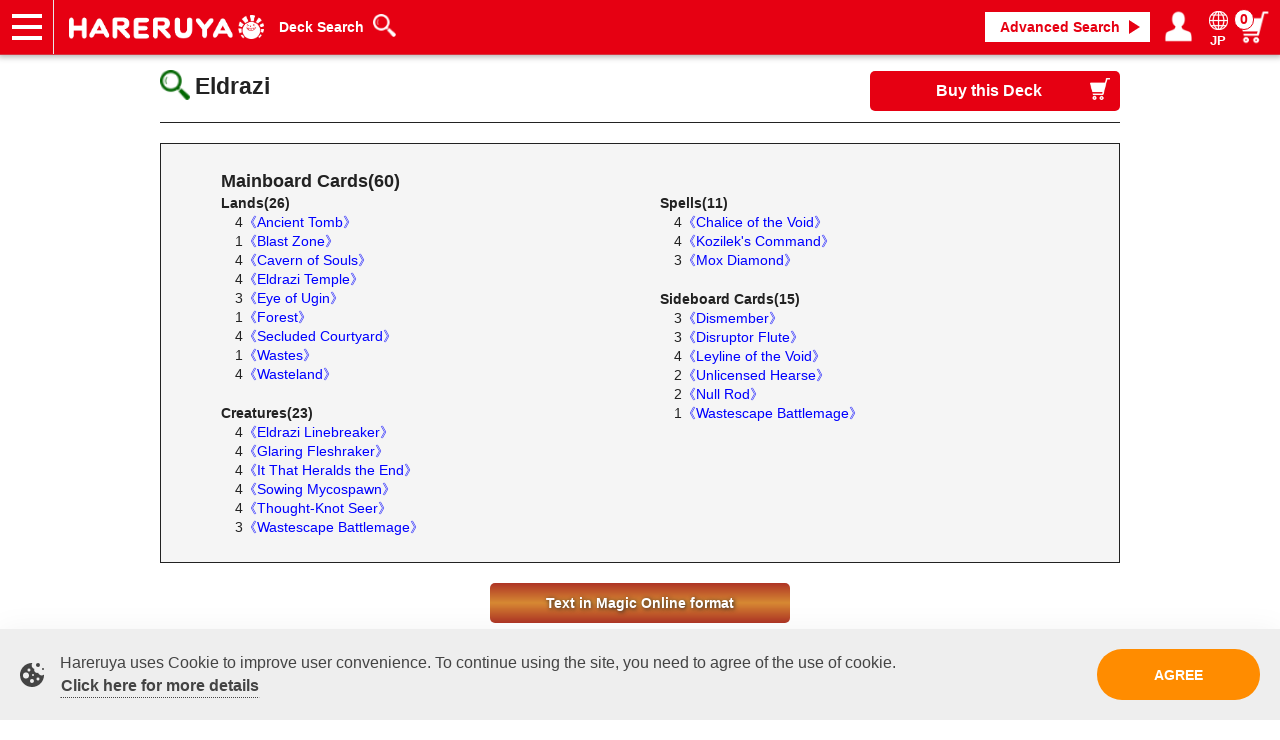

--- FILE ---
content_type: text/css
request_url: https://www.hareruyamtg.com/user_data/css/deck_search_add_en.css?202505222300
body_size: 7284
content:
@charset 'utf8';
/*add tag to search result*/
.deckSearch-searchResult__item__deckTag{
    margin-bottom: 0.4em;
    display: block;
    text-align:  left;
}

.deckSearch-searchResult__item__deckTag__link{
    display: inline-block;
    background: #4c4c4c;
    font-size: 14px;
    line-height: 20px;
    height: 22px;
    padding: 2px 7px;
    margin-right: 10px;
    color: white;
}

.deckSearch-searchResult__item__deckTag__link--St{
    background: #DE1020;
}

.deckSearch-searchResult__item__deckTag__link--Mo{
    background: #10984E;
}

.deckSearch-searchResult__item__deckTag__link--Le{
    background: #70529F;
}

.deckSearch-searchResult__item__deckTag__link--Vi{
    background: #0C2F8A;
}

.deckSearch-searchResult__item__deckTag__link--Pa{
    background: #E7837D;
}

.deckSearch-searchResult__item__deckTag__link--Fr{
    background: #E95504;
}

.deckSearch-searchResult__item__deckTag__link--Co{
    background: #945F29;
}

.deckSearch-searchResult__item__deckTag__link--Br{
    background: #D0C315;
}

/*adjust archtype detail*/
.deckSearch-top__archetypedetail__area__container-flexbg {
    flex-wrap: wrap;
}

.deckSearch-top__archetypedetail__area__container-imgbg {
    background-image: url(https://admin.hareruyamtg.com/ja/assets/img/noimagearche.jpg);
    background-repeat: no-repeat;
    background-size: 135%;
    background-position: -56px -80px;
    position: relative;
    z-index: 100;
    display: flex;
    justify-content: center;
    align-items: center;
    width: 33%;
    height: 60px;
    margin: 10px 1px;

}

@media only screen and (max-width: 767px){
    .deckSearch-top__archetypedetail__area__container-imgbg {
        width: 96%;
        margin: 10px 2%;
    }
}

/*adjust representive card image position*/
.deckSearch-searchResult__item__img {
    background-position: center -47px;
    background-size: 140%;
}

@media only screen and (max-width: 1080px){
    .deckSearch-searchResult__item__img {
        background-size: 270px;
        width: 180px;
        height: 133px;
        background-position: center -47px;
    }

    .deckSearch-searchResult__item {
        align-items: center;
    }
}
    
@media only screen and (max-width: 767px){
    .deckSearch-searchResult__item__img {
        background-size: 133%;
    }
}


/*wrap site url*/
.deckSearch-deckList__information__list__body {
    word-break: break-all;
}

/*----------------

for common css

------------------*/
@media only screen and (max-width: 767px){
    .event-main-middle-wrapper {
        width: 95%;
    }
}


/*----------------

for metagame text

------------------*/
.deckSearch-top__archetype__container {
    text-shadow: 2px 2px 2px black;
}
.deckSearch-metaList__list__itemContainer {
    text-shadow: 2px 2px 2px black;
}
.deckSearch-top__archetype-name--more {
    text-shadow: none;
}
/*----------------

adjust font weight bolder

------------------*/
body{
    font-weight: 500;
}

label{
    font-weight: 500;
}

/*----------------

for long tournmanet name

------------------*/
.deckSearch-top__tournamentList__item__wrapper .title {
    width: 450px;
}

@media only screen and (max-width: 1080px){
    .deckSearch-top__tournamentList__item__wrapper .title {
        width: calc(100% - 340px);
    }
}

@media only screen and (max-width: 767px){
    .deckSearch-top__tournamentList__item__wrapper .title {
        width: auto;
    }
}

/*----------------

for archtype search button visible

------------------*/
.deckSearch-top__archetypedetail__area-wrapper {
    height: auto;
    margin: 40px auto 20px;
}

.tab-item{
    font-size: 11px;
}

/*----------------

for showing "select archetype" clickable

------------------*/
.archetypeContentDesc-button__text--choice {
    text-decoration: underline;
}

/*----------------

for date search beautiful

------------------*/
.deckSearch-top__input--date {
    width: 137px;
}

@media only screen and (max-width: 767px){
    .deckSearch-top__table__td--date, .deckSearch-top__table__td--persons{
        text-align: center;
    }

    .deckSearch-top__input-wrapper{
        display: block;
    }

    .deckSearch-top__input--date {
        margin: auto;
        display: inline-block;
        width: calc(100% - 40px);
    }

    .deckSearch-top__input--persons {
        width: 100%;
    }
}


/*--------------------------en-------------------------*/
/*----------------

for long tournmanet name

------------------*/
.deckSearch-top__tournamentList__item__wrapper .date {
    width: 180px;
}

.deckSearch-top__tournamentList__item__wrapper .title {
    width: 450px;
}

@media only screen and (max-width: 1080px){
    .deckSearch-top__tournamentList__item__wrapper .date {
        width: 141px;
    }

    .deckSearch-top__tournamentList__item__wrapper .title {
        width: calc(100% - 350px);
    }
}

@media only screen and (max-width: 767px){
    .deckSearch-top__tournamentList__item__wrapper .title {
        width: auto;
    }
}

/*----------------

for showing deck information clickable

------------------*/
.deckSearch-deckList__information__flex__list a {
    text-decoration: underline;
}

/*----------------

for hiding card border in metagage

------------------*/
.deckSearch-metaList__list__itemBg {
    background-position: center -67px;
    background-size: 390px;
}

@media only screen and (max-width: 991px){
    .deckSearch-metaList__list__itemBg {
        background-position: center -67px;
        background-size: 400px;
    }
}

@media only screen and (max-width: 767px){
    .deckSearch-metaList__list__itemBg {
        background-position: center -73px;
        background-size: 425px;
    }
}

@media only screen and (max-width: 500px){
    .deckSearch-metaList__list__itemBg {
        background-position: center -70px;
        background-size: 400px;
    }
}

/*----------------

display number and cardname horizontally in list

------------------*/
.deckSearch-deckList__deckList__container__text > div {
    display: flex;
}

/*----------------

for view all deck list in first view 

------------------*/
.deckSearch-deckList__deckList__wrapper {
    margin-top: 0;
}

@media only screen and (min-width: 768px){
    .deckSearch-deckList__deckList__container__text > div {
        font-size: 14px;
    }
}

/*----------------

clearfy search result pagenation clickable

------------------*/
.searchResultPagenation span {
    font-weight: bold;
}

.searchResultPagenation a {
    text-decoration: underline;
}

/*----------------

search result adjust

------------------*/
.deckSearch-searchResult__item__deckName a {
    text-decoration: underline;
    position: relative;
    display: inline;
}

.deckSearch-searchResult__item__deckName a:hover {
    text-decoration: none;
}

.deckSearch-searchResult__item__deckName a::after {
    content: '';
    position: absolute;
    border: 8px solid transparent;
    border-left: 10px solid #222;
    right: -23px;
    top: 2px;
}

@media only screen and (max-width: 767px){
    .deckSearch-searchResult__item {
        display: flex;
    }

    .deckSearch-searchResult__item__img {
        background-size: auto;
        margin: auto;
    }
}

@media only screen and (max-width: 600px){
    .deckSearch-searchResult__item__deckName a::after {
        border: 1.7vw solid transparent;
        border-left: 3vw solid #222;
        right: -6vw;
        margin-top: 0.5vw;
        top: auto;
    }

    .deckSearch-searchResult__item__img {
        width: 25vw;
    }

    .deckSearch-searchResult__item__text {
        font-size: 3vw;
    }

    .deckSearch-searchResult__item__deckTag__link {
        font-size: 3vw;
    }

    .deckSearch-searchResult__item__deckName {
        font-size: 3.5vw;
    }

    .deckSearch-searchResult__item__text {
        padding: 10px 3%;
    }
}

/*archetype adjust*/

#cboxLoadedContent {
    border: solid 1px #28282B;
}

.deckSearch-top-archetypeDetail__title {
    margin: 0 0 5px;
}

.deckSearch-top-archetypeDetail__fmCheck {
    margin-bottom: 10px;
}    

.deckSearch-top__input--archetype {
    width: 98%;
    height: 24px;
    line-height: 24px;
}

.tab-item {
    height: 35px;
    line-height: 38px;
}

.deckSearch-top__archetypedetail__area-wrapper {
    height: 228px;
    margin: 20px auto 20px;
}

.deckSearch-top__archetypedetail__area {
    height: 198px;
}

.deckSearch-top__archetypedetail__area__container-imgbg::before {
    background-color: rgba(0,0,0,0.3);
}

#deckSearchTopArchetypeDetailContainer .button__container-reset-search {
    padding-bottom: 0px;
}

@media only screen and (max-width: 767px){
    .eventSearch__input--key {
        font-size: 16px;
    }

    .eventSearch__input--date {
        font-size: 16px;
    }
}


/*prevent iphone zoom*/
@media only screen and (max-width: 767px){
    .deckSearch-top__input {
        font-size: 16px;
    }
}

/*search detail date and person looking good*/
@media only screen and (max-width: 767px){
    .deckSearch-top__table__td--date, .deckSearch-top__table__td--persons {
        text-align: left;
    }

    .deckSearch-top__input-wrapper {
        display: inline-block;
    }

    .deckSearch-top__input--date {
        width: 100px;
    }

    .deckSearch-top__input--persons {
        width: 139px;
    }
}

/*search label looking good*/
@media only screen and (max-width: 767px){
    .deckSearch-top__checkbox {
        width: 190px;
    }
}

@media only screen and (max-width: 500px){
    .deckSearch-top__checkbox {
        width: 140px;
    }

    .deckSearch-top__checkbox--longname{
        width: 284px;
    }
}

/*deck list looking good*/
.deckSearch-deckList__deckList__container__text > div:not(.deckSearch-deckList__deckList__totalNumber) {
    margin-left: 1em;
}

@media only screen and (max-width: 767px){
    .deckSearch-deckList__deckList__container__text {
        margin-bottom: 10px;
    }
}


/*deck info border usuku*/
.deckSearch-deckList__information__list__header {
    border: 0;
    border-right: 1px solid #bbbbbb;
}

.deckSearch-deckList__information__flex__list {
    border-bottom: 1px solid #bbbbbb;
}

/*delete top more link for UI touitsu*/
.deckSearch-top__metagame-title__link {
    display: none;
    display: block;
    position: absolute;
    width: 100%;
    height: 100%;
    top: 0;
}

.deckSearch-top__archetype__link--more {
    display: inline-block;
    width: 100%;
    display: none;
}

.deckSearch-top__metagame-title-St:before, .deckSearch-top__metagame-title-Mo:before, .deckSearch-top__metagame-title-Le:before{
    content: "";
    position: absolute;
    bottom: 4px;
    right: 4px;
    border: 7px solid transparent;
    border-bottom: 7px solid white;
    border-right: 7px solid white;
}

/*meta game height minimize for more info in first view*/
@media only screen and (max-width: 414px){
    .deckSearch-metaList__list__item {
        height: 170px;
    }
}

/*search result renew*/
.deckSearch-searchResult__itemWrapper {
    display: flex;
    width: 100%;
}

.deckSearch-searchResult__item__deckName span{
    position: relative;
    text-decoration: underline;
}


.deckSearch-searchResult__item__deckName .format-icon{
    text-decoration: none;
}

.deckSearch-searchResult__item__playerName__link, .deckSearch-searchResult__item__tournamentName__link {
    color: #222;
    text-decoration: none;
}

/*search result tag abs*/
.deckSearch-searchResult__itemWrapper{
    position: relative;
}

.deckSearch-searchResult__item__deckTag {
    position: absolute;
    left: 0;
    top: 0;
    max-width: 20%;
    font-size: 0;
}

.deckSearch-searchResult__item__deckTag__link {
    font-size: 12px;
    margin: 0 5px 5px 0;
}

@media only screen and (max-width: 767px){
    .deckSearch-searchResult__itemWrapper {
        flex-wrap: wrap;
        padding: 3.3vw;
        overflow: hidden;
    }

    .deckSearch-searchResult__item {
        align-items: flex-start;
        margin-bottom: 2.5%;
    }

    .deckSearch-searchResult__item__img {
        width: 30vw;
        height: 21.6666vw;
        margin: 0;
        background-size: 133%;
        background-position: center 20%;
    }

    .deckSearch-searchResult__item__link.private::after {
        font-size: 3vw;
    }

    .deckSearch-searchResult__item__text {
        width: 54vw;
        padding: 0 0 0 3.3vw;
        font-size: 3vw;
    }

    .deckSearch-searchResult__item__deckName {
        font-size: 3vw;
    }

    .deckSearch-searchResult__item__deckTag {
        display: block;
        text-align: left;
        position: absolute;
        top: 26vw;
        margin-left: 3.3vw;
        max-width: 30vw;
        font-size: 0;
    }

    .deckSearch-searchResult__item__deckTag__link {
        font-size: 2vw;
        height: 3.5vw;
        line-height: 3.8vw;
        padding: 0 1.5vw;
        margin: 0 1vw 1vw 0;
    }
}

/*deck list adjust for new view*/
.deckSearch-deckList__deckList__container__text--main{
    font-weight: bold;
    font-size: 18px;
    margin-bottom: 0;
}

.deckSearch-deckList__deckList__container__text--spell{
    margin-top: 25px;
}

@media only screen and (max-width: 767px){
    .deckSearch-deckList__deckList__container__text--spell{
        margin-top: 0;
    }
}

/*delete 'back top' button*/
@media only screen and (max-width: 600px){
    .to_top_button{
        display: none!important;
    }
}

/*---------------------

buy all card button desigin

-----------------------*/
    .deckSearch-deckList__buyAllButtonWrapper {
        text-align: center;
        margin-bottom: 40px;
    }

    .deckSearch-deckList__buyAllButton {
        width: 100%;
        max-width: 750px;
        height: 40px;
        line-height: 40px;
        display: inline-block;
        border-radius: 5px;
        font-weight: bold;
        color: white;
        background: #2f5f99;
    }

    .deckSearch-deckList__buyAllButton:hover {
        color: white;
    }

/*---------------------

adjust visual view number

-----------------------*/
    .mo_visualize .vOuter .Number_of_sheets {
        background-image: url(https://files.hareruyamtg.com/cms/img/icon/number_wayfinder.png);
    }

    .mo_visualize .vOuter .Number_of_sheets p {
        top: 16px;
    }

    @media only screen and (max-width: 599px){
        .mo_visualize .vOuter .Number_of_sheets p {
            top: 9px;
        }
    }

/*---------------------

adjust content width because new ec open

-----------------------*/
    .container-fluid.inner {
        max-width: 960px;
        margin: auto;
        max-width: none;
    }
/*---------------------

change "other" color because add histric format

-----------------------*/

.deckSearch-top__metagame-title-other,.deckSearch-top__metagame-more-other{
    background-color: white;
    color: #0d1196;
}
.deckSearch-top__flexwrapper--last .deckSearch-top__metagame__wrapper:last-of-type a:hover{
    color: #0d1196;
}
.deckSearch-top__flexwrapper--last .deckSearch-top__metagame__wrapper:last-of-type a{
    border: 1px solid #0d1196;
}
.deckSearch-top__flexwrapper--last .deckSearch-top__metagame__wrapper:last-of-type .deckSearch-top__metagame-title:after{
    border-bottom: 7px solid #0d1196;
    border-right: 7px solid #0d1196;
}

/*---------------------

change deck top meta view because 4 format show in metagame

-----------------------*/
    .deckSearch-top__archetype__wrapper-Pi{
        display: block;
    }

    @media only screen and (max-width: 767px){
        .deckSearch-top__archetype__wrapper-Pi{
            white-space: nowrap;
            overflow-y: hidden;
        }

        .deckSearch-top__metagame-title-Pi:before {
            content: "";
            position: absolute;
            bottom: 4px;
            right: 4px;
            border: 7px solid transparent;
            border-bottom: 7px solid white;
            border-right: 7px solid white;
        }
    }

    @media only screen and (min-width: 768px){
        .deckSearch-top__flexwrapper--rankingView {
            display: flex;
            padding-top: 20px;
            padding-bottom: 0px;
            flex-wrap: wrap;
            justify-content: space-between;
        }

        .deckSearch-top__flexwrapper--rankingView .deckSearch-top__metagame__wrapper {
            width: 48%;
        }

        .deckSearch-top__flexwrapper--rankingView .deckSearch-top__metagame__wrapper {
            width: 49%;
            max-width: 465px;
            margin-bottom: 30px;
            position: relative;
        }

        .deckSearch-top__flexwrapper--rankingView .deckSearch-top__metagame__wrapper:first-of-type {
            margin-right: 0;
        }

        .deckSearch-top__flexwrapper--rankingView .deckSearch-top__metagame__wrapper:last-of-type {
            margin-left: 0;
        }

        .deckSearch-top__flexwrapper--rankingView .deckSearch-top__metagame-title-St:before, .deckSearch-top__flexwrapper--rankingView .deckSearch-top__metagame-title-Mo:before, .deckSearch-top__flexwrapper--rankingView .deckSearch-top__metagame-title-Le:before {
            content: none;
        }

        .deckSearch-top__flexwrapper--rankingView .deckSearch-top__metagame-title-clicked {
            font-size: 15px;
            height: 40px;
            line-height: 40px;
            letter-spacing: -2px;
            padding: 0;
        }

        .deckSearch-top__flexwrapper--rankingView .deckSearch-top__metagame-title__aggrpriod {
            font-size: 13px;
            letter-spacing: 0px;
            display: inline-block;
            position: absolute;
            top: 1px;
            left: 74%;
            font-weight: normal;
        }

        .deckSearch-top__flexwrapper--rankingView .deckSearch-top__archetype__wrapper {
            counter-reset: item 0;
            border: 1px solid #eee;
            border-top: 0;
            border-bottom: 0;
            text-align: right;
            padding-top: 18px;
        }

        .deckSearch-top__flexwrapper--rankingView .deckSearch-top__archetype__numberonelink {
            width: calc(39% - 36px);
            max-width: 170px;
            height: 107px;
            position: absolute;
            left: 18px;
            top: 58px;
            font-size: 0;
            background-position: center -45px;
            background-repeat: no-repeat;
        }

        .deckSearch-top__flexwrapper--rankingView .deckSearch-top__archetype__link {
            font-size: 0;
            vertical-align: middle;
            margin-bottom: 16px;
            display: inline-block;
            width: 61%;
        }

        .deckSearch-top__flexwrapper--rankingView .deckSearch-top__archetype__rank {
            width: 36px;
            height: 36px;
            display: inline-block!important;
            vertical-align: top;
            text-align: center;
            line-height: 35px;
            color: #554EEE;
            border: 2px solid;
            font-size: 22px;
            font-weight: bold;
            margin-right: 10px;
        }

        .deckSearch-top__flexwrapper--rankingView .deckSearch-top__archetype__container-bg {
            width: calc(100% - 46px);
            display: inline-block;
            background: none!important;
            height: auto;
            vertical-align: top;
            margin: 0;
        }

        .deckSearch-top__flexwrapper--rankingView .deckSearch-top__archetype__container-bg::before {
            background: none;
        }

        .deckSearch-top__flexwrapper--rankingView .deckSearch-top__archetype__container {
            text-align: left;
            text-shadow: none;
            color: #554EEE;
            margin: 0;
            width: 100%;
        }

        .deckSearch-top__flexwrapper--rankingView .deckSearch-top__archetype-name {
            font-size: 18px;
            letter-spacing: -2px;
            line-height: 19px;
            position: relative;
            top: 2px;
        }

        .deckSearch-top__flexwrapper--rankingView .deckSearch-top__archetype-count {
            font-size: 15px;
        }

        .deckSearch-top__flexwrapper--rankingView .deckSearch-top__archetype__link--more {
            display: inline-block;
            height: 40px;
            line-height: 40px;
            cursor: default;
            font-size: 0;
            vertical-align: middle;
        }

        .deckSearch-top__flexwrapper--rankingView .deckSearch-top__archetype__imgbg--more {
            width: 100%;
            height: 40px;
            position: absolute;
            right: 0px;
            bottom: 0;
            cursor: pointer;
        }

        .deckSearch-top__flexwrapper--rankingView .deckSearch-top__archetype__imgbg--more-St {
            background-color: #E60012!important;
        }

        .deckSearch-top__flexwrapper--rankingView .deckSearch-top__archetype__imgbg--more-Pi {
            background-color: #ff8900!important;
        }

        .deckSearch-top__flexwrapper--rankingView .deckSearch-top__archetype__imgbg--more-Mo {
            background-color: #007f09!important;
        }

        .deckSearch-top__flexwrapper--rankingView .deckSearch-top__archetype__imgbg--more-Le {
            background-color: #80037e!important;
        }

        .deckSearch-top__flexwrapper--rankingView .deckSearch-top__archetype__imgbg--more:after {
            content: none;
        }

        .deckSearch-top__flexwrapper--rankingView .deckSearch-top__archetype__imgbg--more .deckSearch-top__archetype__container {
            text-align: center;
            font-size: 0;
            line-height: 0;
        }

        .deckSearch-top__flexwrapper--rankingView .deckSearch-top__archetype-name--more {
            color: white;
            font-size: 15px;
            letter-spacing: -1px;
            line-height: 40px;
            height: 40px;
            top: 0;
        }

        .deckSearch-top__flexwrapper--rankingView .deckSearch-top__archetype-name--more::before {
            content: '';
            display: inline-block;
            width: 7px;
            height: 7px;
            border: 1px solid white;
            transform: scale(1, 1.6) rotate(45deg);
            vertical-align: middle;
            border-left: 0;
            border-bottom: 0;
            margin-right: 8px;
            position: relative;
            top: -1px;
        }

        .deckSearch-top__flexwrapper--rankingView + .deckSearch-top__flexwrapper--second {
            padding-top: 0px;
        }

    }

/*for english, adjust letter spacing*/
    @media only screen and (min-width: 768px){
        .deckSearch-top__flexwrapper--rankingView .deckSearch-top__metagame-title-clicked {
            letter-spacing: 0px;
        }

        .deckSearch-top__flexwrapper--rankingView .deckSearch-top__archetype-name {
            letter-spacing: 0px;
        }    

        .deckSearch-top__flexwrapper--rankingView .deckSearch-top__archetype-name--more {
            letter-spacing: 0px;
        }
    }

/*---------------------

show new format (pioneer) archetype

-----------------------*/
    .tab-checkbox--Hi:checked ~ .deckSearch-top__archetypedetail__area--Hi {
        display: block;
    }

    .tab-checkbox--Ob:checked ~ .deckSearch-top__archetypedetail__area--Ob {
        display: block;
    }

    .tab-checkbox--Pi:checked ~ .deckSearch-top__archetypedetail__area--Pi {
        display: block;
    }

/*---------------------

adjust for MTGA

-----------------------*/
    /*desk list*/
    .deckSearch-deckList__headWrapper {
        position: relative;
        border-bottom: 1px solid;
        margin-bottom: 20px;
    }

    .common-headline--deckSearch {
        display: inline-block;
        margin: 0 20px 0 0;
        border: 0;
        vertical-align: middle;
    }

    .deckSearch-deckList__export {
        display: inline-block;
        vertical-align: middle;
        font-size: 16px;
    }

    .deckSearch-deckList__export__language {
        vertical-align: middle;
    }

    .deckSearch-deckList__export__button {
        position:  relative;
    }

    .deckSearch-deckList__toolTip::after {
        background: #555;
        display: inline-block;
        color: #fff;
        border-radius: 5px;
        position: absolute;
        left: 50%;
        bottom: -34px;
        transform: translate(-50%, 0);
        font-size: 11px;
        padding: 4px 10px 6px 10px;
        z-index: 9;
        height: 27px;
        line-height: 20px;
        white-space: nowrap;
        animation: fade-tooltip .5s 1s 1 forwards;
    }

    @keyframes fade-tooltip {
      to { opacity: 0; }
    }

    .deckSearch-deckList__export__button__img {
        width: 30px;
        vertical-align: middle;
    }

    .deckSearch-deckList__mo_visualize_titleWrapper {
        margin: 5px 0;
    }

    .mo_visualize_title {
        display: inline-block;
        vertical-align: middle;
        margin-right: 15px;
    }

    /*deck all buy*/
    .deckBuyAll__desc__formatList {
        display: flex;
        justify-content: space-evenly;
    }

]/*---------------------

adjust for MTGA ver2

-----------------------*/
    @-webkit-keyframes shine {
      100% {
        top: 0%;
        left: 100%;
      }
    }
    @keyframes shine {
      100% {
        top: 0%;
        left: 100%;
      }
    }
    .deckSearch-deckList__headWrapper .common-headline--deckSearch {
        margin: 0 250px 0 0;
    }

    .deckSearch-deckList__buyAllButtonWrapper {
        display: inline-block;
        margin: 0;
        position: absolute;
        right: 0;
        top: 0;
        bottom: 0;
        margin: auto;
        height: 40px;
    }

    .deckSearch-deckList__buyAllButton {
        width: 250px;
        background: #e60012;
        font-size: 16px;
        position: relative;
        text-indent: -12px;
    }

    .deckSearch-deckList__buyAllButton::after {
        content: '';
        width: 30px;
        height: 30px;
        display: inline-block;
        background: url(/ja/assets/img/cart_white.png);
        position: absolute;
        background-size: 20px;
        background-position: center;
        right: 5px;
        background-repeat: no-repeat;
        top: -4px;
        bottom: 0;
        margin: auto;
    }

    .deckSearch-deckList__export {
        display: flex;
        margin-bottom: 20px;
        justify-content: center;
    }

    .deckSearch-deckList__export__button {
        height: 40px;
        line-height: 40px;
        display: inline-block;
        width: 300px;
        text-align: center;
        background: #ae3425;
        background: -moz-linear-gradient(top, #ae3425 0%, #d68833 49%, #d68833 50%, #ae3425 100%);
        background: -webkit-linear-gradient(top, #ae3425 0%,#d68833 49%,#d68833 50%,#ae3425 100%);
        background: linear-gradient(to bottom, #ae3425 0%,#d68833 49%,#d68833 50%,#ae3425 100%);
        filter: progid:DXImageTransform.Microsoft.gradient( startColorstr='#ae3425', endColorstr='#ae3425',GradientType=0 );
        color: white;
        font-weight: bold;
        border-radius: 5px;
        font-size: 14px;
        text-shadow: 1px 1px 4px #222;
        overflow: hidden;
        margin-right: 30px;
    }

    .deckSearch-deckList__export__button--arena {
        background: #000000;
        background: -moz-linear-gradient(top, #000000 0%, #969696 49%, #919191 52%, #000000 100%);
        background: -webkit-linear-gradient(top, #000000 0%,#969696 49%,#919191 52%,#000000 100%);
        background: linear-gradient(to bottom, #000000 0%,#969696 49%,#919191 52%,#000000 100%);
        filter: progid:DXImageTransform.Microsoft.gradient( startColorstr='#000000', endColorstr='#000000',GradientType=0 );
    }

    .deckSearch-deckList__export__button:last-child {
        margin: 0;
    }

    .deckSearch-deckList__export__button:hover {
        color: white;
    }

    .deckSearch-deckList__export__button:before {
        content: "";
        background-image: -webkit-linear-gradient(
          130deg,
          rgba(255,255,255,0) 20%, 
          rgba(255,255,255,0.5) 50%, 
          rgba(255,255,255,0) 80%
        );
        background-image: linear-gradient(
          130deg,
          rgba(255,255,255,0) 20%,
          rgba(255,255,255,0.5) 50%,
          rgba(255,255,255,0) 80%
        );
        width: 200%;
        height: 200%;
        position: absolute; /*ボタンの左上方向にはみ出させて配置*/
        top: -100%; 
        left: -200%;
    }

    .deckSearch-deckList__export__button:hover:before {
        -webkit-animation: shine .5s;
        animation: shine .5s;
    }

    .deckSearch-deckList__deckList__wrapper {
        margin-bottom: 20px;
    }

    .deckSearch-deckList__information {
        margin-bottom: 20px;
    }

    .mo_visualize_wrap {
        margin-bottom: 20px;
    }

    @media only screen and (max-width: 1024px){
        .deckSearch-deckList__export {
            flex-wrap: wrap;
            justify-content: space-evenly;
        }

        .deckSearch-deckList__export__button--arena {
            margin: 0 0 20px;
        }
    }

    @media only screen and (max-width: 767px){
        .deckSearch-deckList__headWrapper .common-headline--deckSearch {
            margin: 0;
        }

        .deckSearch-deckList__buyAllButtonWrapper {
            display: block;
            position: relative;
            margin-bottom: 10px;
        }

        .deckSearch-deckList__buyAllButton {
            width: 100%;
            max-width: 750px;
        }

        .deckSearch-deckList__export {
            font-size: 0;
        }

        .deckSearch-deckList__export__button {
            width: 100%;
        }

        .deckSearch-deckList__export__button--arena {
            margin-bottom: 10px;
        }
    }


    .deckSearch-cardAmount__headWrapper {
        border: 0;
        margin-bottom: 20px;
        text-align: center;
    }

    .deckSearch-cardAmount__headWrapper .common-headline--deckSearch {
        padding: 0 0 0 35px;
        vertical-align: bottom;
        margin-right: 0;
    }

    .deckSearch-cardAmount__headWrapper__date {
        font-size: 14px;
        vertical-align: text-top;
        white-space: nowrap;
        display: inline-block;
    } 

    .deckSearch-cardAmount__tabWrapper {
        display: flex;
        justify-content: space-between;
        margin-bottom: 20px;
    }

    .deckSearch-cardAmount__tab {
        width: 49.5%;
        display: inline-block;
        background: #8F8F8F;
        text-align: center;
        color: white;
        line-height: 30px;
        cursor: pointer;
        position: relative;
        font-size: 15px;
        padding: 5px 0;
        font-weight: bold;
    }

    .deckSearch-cardAmount__tab::before {
        content: '';
        position: absolute;
        background-image: url(https://files.hareruyamtg.com/img/usr/card_amount/img_2009_staff.png);
        background-size: contain;
        background-repeat: no-repeat;
        width: 24px;
        height: 24px;
        top: 8px;
        right: 0;
        left: -80px;
        margin: auto;
    }

    .deckSearch-cardAmount__tab--land {
        background: #8F8F8F;
    }

    .deckSearch-cardAmount__tab--land::before {
        background-image: url(https://files.hareruyamtg.com/img/usr/card_amount/img_2009_land.png);
    }

    .deckSearch-cardAmount__tabWrapper input {
        display: none;
    }

    .deckSearch-cardAmount__tabWrapper input:checked + .deckSearch-cardAmount__tab::after {
        content: '';
        position: absolute;
        border: 15px solid transparent;
        border-top: 15px solid #E7901C;
        bottom: -30px;
        right: 0;
        left: 0;
        margin: auto;
        width: 30px;
    }

    .deckSearch-cardAmount__tabWrapper input:checked + .deckSearch-cardAmount__tab--land {
        background: #E7901C;
    }
    .deckSearch-cardAmount__tabWrapper input:checked + .deckSearch-cardAmount__tab--spell {
        background: #E7901C;
    }

    .deckSearch-cardAmount__rk {
        display: none;
    }

    .deckSearch-cardAmount__rk.checked {
        display: flex;
        flex-wrap: wrap;
        justify-content: start;
    }

    .deckSearch-cardAmount__rk__li {
        width: 31%;
        position: relative;
        margin: 1% 1% 20px 1%;
        min-height: 160px;
    }

    .deckSearch-cardAmount__rk__li__im {
        display: inline-block;
        margin-bottom: 7px;
    }

    .deckSearch-cardAmount__rk__li__da {
        display: flex;
        justify-content: space-between;
        padding: 0 5%;
        font-size: 18px;
    }

    .deckSearch-cardAmount__rk__li__da__pl {
        display: inline-block;
        width: 70px;
        text-align: center;
        background: #E7901C;
        color: white;
        padding: 2% 0;
        font-weight: bold;
    }

    div[class*="deckSearch-cardAmount__rk__li--"] .deckSearch-cardAmount__rk__li__da__pl {
        color: #581010;
        font-weight: bold;
    }
    .deckSearch-cardAmount__rk__li--1st .deckSearch-cardAmount__rk__li__da__pl {
        /* Permalink - use to edit and share this gradient: https://colorzilla.com/gradient-editor/#c78609+0,ffde00+50,c78609+100 */
        background: #c78609; /* Old browsers */
        background: -moz-linear-gradient(top,  #c78609 0%, #ffde00 52%, #c78609 100%); /* FF3.6-15 */
        background: -webkit-linear-gradient(top,  #c78609 0%,#ffde00 52%,#c78609 100%); /* Chrome10-25,Safari5.1-6 */
        background: linear-gradient(to bottom,  #c78609 0%,#ffde00 52%,#c78609 100%); /* W3C, IE10+, FF16+, Chrome26+, Opera12+, Safari7+ */
        filter: progid:DXImageTransform.Microsoft.gradient( startColorstr='#c78609', endColorstr='#c78609',GradientType=0 ); /* IE6-9 */

    }

    .deckSearch-cardAmount__rk__li--2nd .deckSearch-cardAmount__rk__li__da__pl {
        /* Permalink - use to edit and share this gradient: https://colorzilla.com/gradient-editor/#9f9b9d+0,e8e8e8+51,9f9b9d+100 */
        background: #9f9b9d; /* Old browsers */
        background: -moz-linear-gradient(top,  #9f9b9d 0%, #e8e8e8 52%, #9f9b9d 100%); /* FF3.6-15 */
        background: -webkit-linear-gradient(top,  #9f9b9d 0%,#e8e8e8 52%,#9f9b9d 100%); /* Chrome10-25,Safari5.1-6 */
        background: linear-gradient(to bottom,  #9f9b9d 0%,#e8e8e8 52%,#9f9b9d 100%); /* W3C, IE10+, FF16+, Chrome26+, Opera12+, Safari7+ */
        filter: progid:DXImageTransform.Microsoft.gradient( startColorstr='#9f9b9d', endColorstr='#9f9b9d',GradientType=0 ); /* IE6-9 */

    }
    .deckSearch-cardAmount__rk__li--3rd .deckSearch-cardAmount__rk__li__da__pl {
        /* Permalink - use to edit and share this gradient: https://colorzilla.com/gradient-editor/#9c7552+0,e7bfa6+50,9c7552+100 */
        background: #9c7552; /* Old browsers */
        background: -moz-linear-gradient(top,  #9c7552 0%, #e7bfa6 52%, #9c7552 100%); /* FF3.6-15 */
        background: -webkit-linear-gradient(top,  #9c7552 0%,#e7bfa6 52%,#9c7552 100%); /* Chrome10-25,Safari5.1-6 */
        background: linear-gradient(to bottom,  #9c7552 0%,#e7bfa6 52%,#9c7552 100%); /* W3C, IE10+, FF16+, Chrome26+, Opera12+, Safari7+ */
        filter: progid:DXImageTransform.Microsoft.gradient( startColorstr='#9c7552', endColorstr='#9c7552',GradientType=0 ); /* IE6-9 */

    }

    .deckSearch-cardAmount__rk__li__da__am {
        font-size: 17px;
        margin: auto;
    }
    .common-headline--deckSearch-cardAmount::before {
        background-image: url(https://files.hareruyamtg.com/img/usr/card_amount/img_2009_crown.png);
    }

    @media only screen and (min-width: 767px) {
        .deckSearch-cardAmount__tabWrapper {
            margin-bottom: 40px;
        }

        .deckSearch-cardAmount__headWrapper {
            text-align: left;
            position: relative;
            margin-top: 20px;
        }

        .deckSearch-cardAmount__toDeckTopButtonWrapper {
            position: absolute;
            right: 0;
            top: -5px;
        }

        .deckSearch-cardAmount__toDeckTopButton {
            position: absolute;
            right: 0;
            width: 200px;
            text-align: center;
            background-color: #7B3B91;
            color: white;
            height: 40px;
            line-height: 40px;
            padding: 0 30px 0 15px;
            box-sizing: border-box;
            font-size: 14px;
            font-weight: bold;
        }

        .deckSearch-cardAmount__toDeckTopButton:hover {
            color: white
        }

        .deckSearch-cardAmount__toDeckTopButton::after {
            content: '';
            width: 0px;
            height: 0px;
            border: 7px solid transparent;
            border-left: 11px solid;
            position: absolute;
            top: 50%;
            margin-top: -9px;
            right: 20px;
        }

        .deckSearch-cardAmount__tab::before {
            left: -215px;
        }

        .deckSearch-cardAmount__tab--land::before {
            left: -200px;
        }

        .deckSearch-cardAmount__rk {
            align-items: flex-end;
        }

        .deckSearch-cardAmount__rk__li {
            width: 19%;
            margin: 0.5% 0.5% 15px 0.5%;
            min-height: 220px;
        }
        
        div[class*='deckSearch-cardAmount__rk__li--'] {
            text-align: right;
            width: 30%;
            margin: auto auto 30px auto;
        }

        div[class*='deckSearch-cardAmount__rk__li--'] .deckSearch-cardAmount__rk__li__im {
            width: 75%;
        }

        div.deckSearch-cardAmount__rk__li--1st .deckSearch-cardAmount__rk__li__im {
            width: 75%;
        }

        div[class*='deckSearch-cardAmount__rk__li--'] .deckSearch-cardAmount__rk__li__da {
            position: absolute;
            top: 0;
            display: block;
            text-align: center;
            padding: 0;
            width: 75px;
            right: 60%;
        }

        div.deckSearch-cardAmount__rk__li--1st .deckSearch-cardAmount__rk__li__da {
            top: 0%;
            right: 78%
        }
        div.deckSearch-cardAmount__rk__li--2nd .deckSearch-cardAmount__rk__li__da {
            top: -11%;
            right: 74%
        }
        div.deckSearch-cardAmount__rk__li--3rd .deckSearch-cardAmount__rk__li__da {
            top: -11%;
            right: 74%
        }

        div[class*='deckSearch-cardAmount__rk__li--'] .deckSearch-cardAmount__rk__li__da__am {
            font-size: 19px;
            color: #581010;
            margin: -20px 0 0 12px;
            font-weight: bold;
            width: 100%;
        }

        div[class*='deckSearch-cardAmount__rk__li--'] .deckSearch-cardAmount__rk__li__da__pl {
            font-size: 24px;
        }

        div.deckSearch-cardAmount__rk__li--1st .deckSearch-cardAmount__rk__li__da__pl {
            font-size: 28px
        }
        div[class*='deckSearch-cardAmount__rk__li--'] .deckSearch-cardAmount__rk__li__da__am--2nd {
            margin: -15px 0 0 2px;
        }
        div[class*='deckSearch-cardAmount__rk__li--'] .deckSearch-cardAmount__rk__li__da__am--3rd {
            margin: -15px 0 0 2px;
        }
        .deckSearch-cardAmount__rk__li--1st .deckSearch-cardAmount__rk__li__da__pl {
        background: url(https://files.hareruyamtg.com/img/usr/card_amount/img_2009_gold.png);
        background-repeat: no-repeat;
        background-size: 100%;
        width: 100px;
        height: auto;
        padding: unset;
        line-height: 100px;
        }

        .deckSearch-cardAmount__rk__li--2nd .deckSearch-cardAmount__rk__li__da__pl {
            background: url(https://files.hareruyamtg.com/img/usr/card_amount/img_2009_silver.png);
            background-repeat: no-repeat;
            background-size: 100%;
            width: 80px;
            height: auto;
            padding: unset;
            line-height: 80px;
        }
        .deckSearch-cardAmount__rk__li--3rd .deckSearch-cardAmount__rk__li__da__pl {
            background: url(https://files.hareruyamtg.com/img/usr/card_amount/img_2009_copper.png);
            background-repeat: no-repeat;
            background-size: 100%;
            width: 80px;
            height: auto;
            padding: unset;
            line-height: 80px;
        } 
        .deckSearch-cardAmount__rk__li--1st {
            text-align: right;
            width: 35%!important;
        }
        .deckSearch-cardAmount__rk__li--last {

        }
    }
    @media only screen and (max-width: 768px) {
        .deckSearch-cardAmount__headWrapper {
            text-align: left;
            position: relative;
            margin-top: 10px;
        }

        .deckSearch-cardAmount__toDeckTopButton {
            display: block;
            right: 0;
            width: 200px;
            text-align: center;
            background-color: #7B3B91;
            color: white;
            height: 40px;
            line-height: 40px;
            padding: 0 8px;
            box-sizing: border-box;
            font-size: 14px;
            font-weight: bold;
            margin-top: 10px;
        }

        .deckSearch-cardAmount__toDeckTopButton:hover {
            color: white
        }

        .deckSearch-cardAmount__toDeckTopButton::after {
            content: '';
            width: 0px;
            height: 0px;
            border: 7px solid transparent;
            border-left: 11px solid;
            position: relative;
            margin-top: 0;
            top: 32%;
            right: 0px;
            float: right;
        }
        .deckSearch-cardAmount__rk__li__da__pl {
            width: 50px;
        }
    }
    @media only screen and (max-width: 600px) {
        .common-headline--deckSearch {
            font-size: 21px;
        }

        .deckSearch-cardAmount__rk__li__da {
            padding: 0;
        }

        .deckSearch-cardAmount__rk__li__da__pl {
            width: 39px;
            font-size: 17px;
        }
    }

    .pageGroupContents-wrapper_next {
        display: flex;
        justify-content: space-between;
        margin: 10px auto;
        width: 95%;
        font-weight: bold;
    }
    .pageGroupContents_next-left {
        width: 48.5%;
        display: inline-block;
        background: #E7901C;
        text-align: center;
        color: white;
        line-height: 30px;
        cursor: pointer;
        position: relative;
        font-size: 15px;
        padding: 5px 0;
    }
    .pageGroupContents_next-right {
        width: 48.5%;
        display: inline-block;
        background: #006600;
        text-align: center;
        color: white;
        line-height: 30px;
        cursor: pointer;
        position: relative;
        font-size: 15px;
        padding: 5px 0;
    }
    .common-headline {
        padding-top: 10px;
    }
    .pageGroupContents-right__button_next::after {
        content: '';
        width: 0px;
        height: 0px;
        border: 7px solid transparent;
        border-left: 11px solid;
        position: absolute;
        top: 50%;
        margin-top: -8px;
        right: 0px;
    }
    .pageGroupContents-wrapper_nextPc {
        position: absolute;
        top: 65px;
        left: 0;
        right: 0;
        max-width: 960px;
        width: 90%;
        margin: auto;
    }
    .pageGroupContents_pc-left {
        width: 200px;
        display: inline-block;
        background: #E7901C;
        text-align: center;
        color: white;
        line-height: 30px;
        cursor: pointer;
        position: relative;
        font-size: 15px;
        padding: 5px 12px 5px 0px;
        float: right;
        font-weight: bold;
    }


/*----------------------------------------------------------

deck_search_add_en.css only

------------------------------------------------------------*/  
    .deckSearch-deckList__toolTip::after {
        content: 'Copied.';
    }  

    .deckSearch-deckList__export {
        justify-content: space-evenly;
    }

    /*card amount adjust for en*/
    @media only screen and (min-width: 767px){
        .deckSearch-cardAmount__tab::before {
            left: -260px;
        }

        .deckSearch-cardAmount__tab--land::before {
            left: -260px;
        }
    }
    

    @media only screen and (max-width: 900px){
        .deckSearch-cardAmount__toDeckTopButtonWrapper {
            display: none!important;
        }
    }

/* 20250522 ミドルスクール追加 */
.deckSearch-top__metagame-title-Ms,
.deckSearch-top__metagame-more-Ms {
    background-color: #d0c315;
}
.format-icon-Ms:before {
    content: "\e910";
    color: #d0c315;
    background-color: white;
    border-radius: 50%;
}

--- FILE ---
content_type: text/css;charset=UTF-8
request_url: https://www.hareruyamtg.com/en/assets/css/tight_header.css
body_size: 341
content:
@media only screen and (max-width: 842px) {
  .header__right__item.point_in_header {
    display: none !important;
  }
}


--- FILE ---
content_type: application/javascript
request_url: https://www.hareruyamtg.com/en/assets/js/deck_search.js
body_size: 2220
content:
$(function() {
    cardNameBoxSelector = '[name="card"]';
    suggestListSelector = '.cardNameList';

    $('.deckSearch-top__checkbox span').each(function() {
        var str = $(this).text();
        if (str.length > 8) {
            $(this).parent('.deckSearch-top__checkbox').addClass('deckSearch-top__checkbox--longname');
        }
    });

    //detail button
    $(".js-archetype-button").colorbox({
        inline: true,
        maxWidth: "90%",
        maxHeight: "90%",
        opacity: 0,
        width: 800,
        fixed: true,
        fadeOut: 0,
        transition: "none",
        deckSearchTopArchetypeDetailContainer: true,
        onComplete: function() {
            displayFormatArchetype();
        }
    });
    //when colorbox open, open first tab
    $(".js-archetype-button").on("click", function() {
        $(".js-deckSearch-top__archetypedetail__area-wrapper .display:first").prop("checked", true);
    })

    displayFormatArchetype = function() {
        $('.deckSearch-top__format').each(function(idx, el){
            var elCode = $(el).data('code');
            $('#deckSearch-colorbox-top-fm-' + elCode).prop('checked', $(el).prop('checked'));
            if ($(el).prop('checked')) {
                $("#" + elCode).addClass("display");
                $("#" + elCode).prop("checked", true);
            } else {
                $("#" + elCode).removeClass("display");
                $("#" + elCode).prop("checked", false);
                /*if nooting is displayed in tabs, display first tab content*/
                if (!$(".js-deckSearch-top__archetypedetail__area-wrapper input").prop("checked")) {
                    $(".js-deckSearch-top__archetypedetail__area-wrapper .display:first").prop("checked", true);
                }
                /*turn checkbox in this tab false*/
                $(".js-deckSearch-top__archetypedetail__area--" + elCode + " input[type='checkbox']").prop("checked", false);
            }
        });

        $('.archetypeContentDesc__archetypeName').each(function (idx, el){
            $('#' + $(el).data('id')).prop('checked', true);
        });

        $(".deckSearch-top__archetypedetail__area__container-imgbg").show();
        displayArchetypeByText();
        displayArchetypeBySelectedColor();
        displaySuggestName();
    };

    /** テキストによるアーキタイプ絞り込み */
    displayArchetypeByText = function() {
        if($("#deckSearch-top").val() === "") {
            return;
        }
        $(".deckSearch-top__archetypedetail__area__container-imgbg").each(function(idx, el) {
            if ($(el).data("name").toUpperCase().indexOf($("#deckSearch-top").val().toUpperCase()) == -1) {
                $(el).hide();
            }
        });
    };

    /** カラーによるアーキタイプ絞り込み */
    displayArchetypeBySelectedColor = function() {
        if($("[id^='deckSearch-top-cl-']:checked").length === 0) {
            return;
        }
        $("[id^='deckSearch-top-cl-']:checked").each(function(colorIdx, color) {
            self = color;
            $(".deckSearch-top__archetypedetail__area__container-imgbg:visible").each(function(imageIdx, image) {
                regexp = new RegExp($(self).data("code"));
                if (!$(image).data("color").match(regexp)) {
                    $(image).hide();
                }
            });
        });
    };

    /** サジェスト表示用のアーキタイプ絞り込み */
    displaySuggestName = function() {
        $("#suggestName > option").remove();
        $(".deckSearch-top__archetypedetail__area__container-imgbg:visible").each(function() {
            $("#suggestName").append($("<option>").val($(this).data("name")));
        });
    };

    $("[id^='deckSearch-colorbox-top-fm-'],[id^='deckSearch-top-cl-']").click(function() {
        $('#deckSearch-top-fm-' + $(this).data('code')).prop('checked', $(this).prop('checked'));
        displayFormatArchetype();
    });

    $(".tab-item").click(function() {
        $("#" + $(this).attr("for")).prop("checked", true);
        displayArchetypeByText();
        displayArchetypeBySelectedColor();
        displaySuggestName();
    });

    $("#deckSearch-top").change(function() {
        $(".deckSearch-top__archetypedetail__area__container-imgbg").show();
        displayArchetypeByText();
        displayArchetypeBySelectedColor();
        displaySuggestName();
    });

    /*reset button(turn all checkbox in tabs false)*/
    $("#reset-archetype").on("click", function() {
        $(".js-deckSearch-top__archetypedetail__area-wrapper").find("input[type = 'checkbox']").prop("checked", false);
        $(".deckSearch-top__archetypedetail__areacheckbox").find("input[type = 'checkbox']").prop("checked", false);
    });

    $(".archetypeContentDesc-button__text").on("click", function() {
        $(".deckSearch-top__archetypedetail__areacheckbox").find("input[type = 'checkbox']").prop("checked", false);
    });

    chooseArchetype = function() {
        var archtypeList = [];
        var idList = [];
        var strArchtypeList = "";
        var archtypeCheckBoxList = $(".js-deckSearch-top__archetypedetail__area-wrapper").find("input[type = 'checkbox']");
        archtypeCheckBoxList.each(function() {
            if ($(this).prop("checked")) {
                var archeId = $(this).attr("id").replace("arche-", "");
                idList.push(archeId);
                archtypeList.push('<span class="archetypeContentDesc__archetypeName" data-id="' + $(this).attr("id") + '">' + $(this).next().text() + '</span>');
            }
        });
        archtypeList = archtypeList.filter(function(x, i, self) {
            return self.indexOf(x) === i;
        });
        strArchtypeList = archtypeList.join('　');
        if (strArchtypeList !== "" && !$(".js-archetypeContentDesc-button").hasClass(".archetype-chosen")) {
            $(".js-archetypeContentDesc-button").addClass("archetype-chosen");
        }
        idListDup = idList.filter(function(x, i, self) {
            return self.indexOf(x) === i;
        });
        $(".js-archetype-text").html(strArchtypeList);
        $("#archetypeIds").val(idListDup.join(","));
        /*close colorbox*/
        $("#cboxClose").trigger("click");
    };

    /*choose button(get archetype name from checked list)*/
    $("#choose-archetype").on("click", function() {
        chooseArchetype();
    });

    $(".js-archetypeContentDesc-button").on('click','.js-archetypeContentDesc-button__text--delete', function(){
        $(".js-archetype-text").html('');
        $("#archetypeIds").val("");
        $(".js-archetypeContentDesc-button").removeClass('archetype-chosen');
    })

    $("#dateFrom,#dateTo").datepicker({
        "showOn": "button",
        "dateFormat": "yy/mm/dd",
        "buttonImageOnly": true,
        "buttonImage": '/ja/assets/img/calendar.png',
    });

    $("#selectPageSize").change(function() {
        $("#pageSize").val($("#selectPageSize").val());
        $("#eventName").val($("#selectEventName").val());
        $("#search_block").submit();
    });

    //clear form value
    $(".clearForm").on("click", function() {
        $(this.form).find("textarea, :text, select").val("").end().find(":checked").prop("checked", false);
    });

    chooseArchetype();
});


--- FILE ---
content_type: application/javascript
request_url: https://www.hareruyamtg.com/en/assets/js/gdpr-loader.js
body_size: 633
content:
jQuery(function($) {
    $(document).ready(function () {
        $(document).gdprCookieLaw({
            moreLinkHref: '/en/user_data/cookie_policy',
            desc: 'Hareruya uses Cookie to improve user convenience. To continue using the site, you need to agree of the use of cookie.',
            moreLinkText: 'Click here for more details',
            moreLinkColor: '#444444',
            btnAcceptText: 'AGREE',
            btnAcceptBgColor: '#FF8C00',
            btnAcceptBgColorHover: '#D2691E',
            bgColor: '#EEE',
            color: '#444444'
        });
    });
});

--- FILE ---
content_type: application/javascript
request_url: https://www.hareruyamtg.com/en/assets/js/deck_arena.js
body_size: 780
content:
$(function() {
     selectorName = '.deckSearch-deckList__export__button';
     $(selectorName).on('click', function() {
        var that = this;
        var data;
        $.ajax({
            type: 'get',
            url: $(this).data('url') + '?lang=' + $('#lang' + $(this).data('select')).val(),
            dataType: 'json',
            async: false,
            success: function(res) {
                data = res;
            }
        });

        var listArea = $('<textarea></textarea>');
        listArea.text(data.list);
        $(that).append(listArea);
        listArea.select();
        document.execCommand('copy');
        listArea.remove();
        $.toast({
            text: $(this).data('message'),
            showHideTransition: 'fade',
            allowToastClose: true,
            hideAfter: 4000,
            stack: 5,
            position: 'mid-center',
            bgColor: '#444444',
            textColor: '#eeeeee',
            textAlign: 'left',
            loader: false
        });
    });
});

